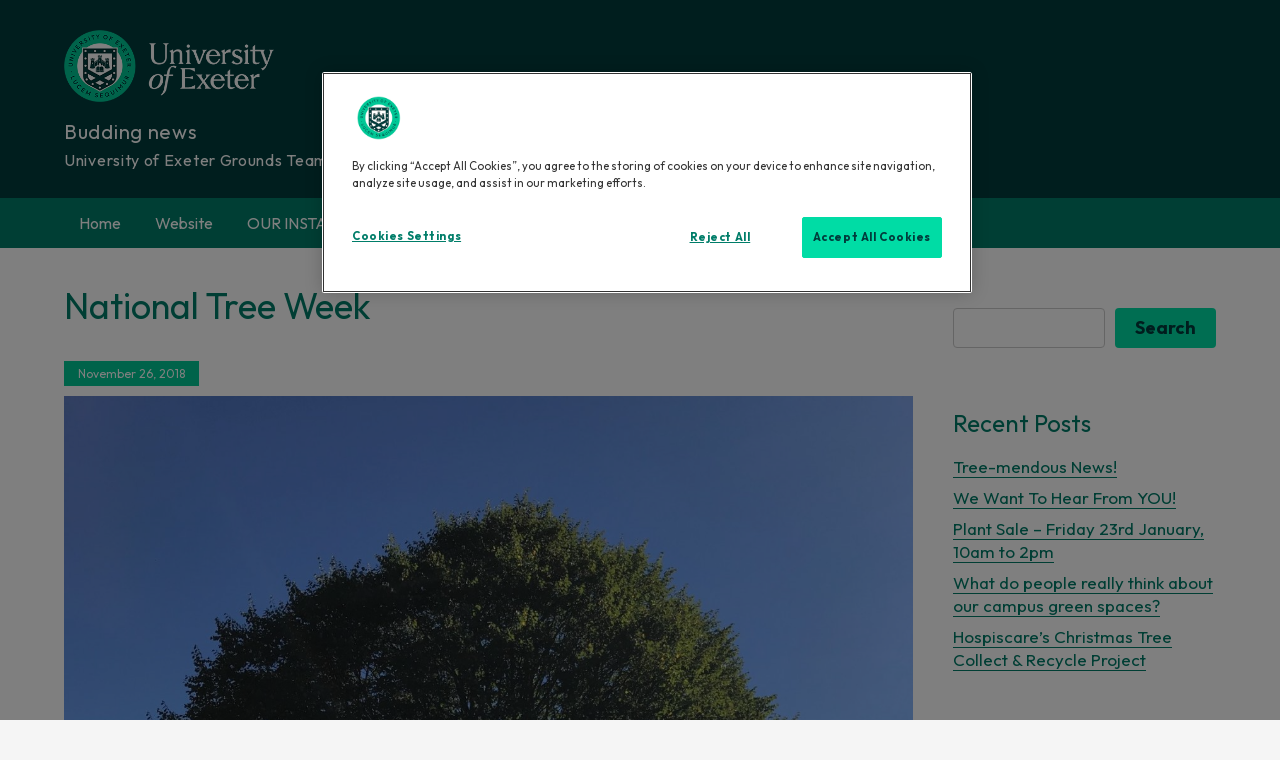

--- FILE ---
content_type: text/css
request_url: https://sites.exeter.ac.uk/buddingnews/wp-content/themes/UOE-blog-theme/style.css?ver=6.5.7
body_size: 1307
content:
/*
Theme Name: UOE Theme - Blog Style
Template: shark-magazine
*/

*{font-family: 'Outfit', sans-serif !important;}

#loader {display:none;}

body{font-size: 17px;line-height: 1.4;}

h1, h2, h3, h4, h5, h6, sub, sup {color: #007d69;font-weight: unset;margin-top:0;line-height: 1.3}



h1.page-title {font-size: 36px;}
h2{font-size:30px}
#secondary h2{font-size:24px}
h3{font-size:24px}
h4{font-size:18px}
h5{font-size:18px}


body, button, input, select, textarea {letter-spacing: unset;}

#masthead{background: #003c3c;}

#uoe-logo{max-width:210px;margin-bottom:20px}

.main-navigation form.search-form input {
    border-radius: 10px;
    box-shadow: unset;
	padding: 0 45px 0 20px;
}


.main-navigation {
    background: #007d69;
}

.secondary-menu li:hover, .secondary-menu li:focus, .main-navigation a:hover, .main-navigation a:focus {
    color: #fff;
    background-color: #0a6859;
}
.main-navigation a{letter-spacing: unset;font-size: 16px;}
.main-navigation ul.menu li.current-menu-item > a {
    background-color: #0a6859;
}
.main-navigation ul.sub-menu {
    background-color: #007d69;
    border: unset;
    border-top: unset;
}

/* hide the search in the navigation */
li.main-navigation-search{display:none}

.main-navigation ul.nav-menu > li > a {
    padding: 15px;
}

.site-branding .custom-logo{margin-left:20px}


.site-branding .site-title {
	color:#fff;
    font-size: 20px !important;
    font-weight: unset;
}
.site-branding .site-description{color:#fff; font-size: 16px;}
.site-branding {
    display: unset;
}

.site-footer .site-info{
	background-color: #002727;
    padding: 20px 0;
}

#footer-links a{margin-right:20px;font-size: 15px;}

#footer-links a:focus, #footer-links a:hover {
    color: #00dca5 !important;
	border-bottom: 1px solid #00dca5;
}

.wrapper {max-width: 1170px;}
.wrapper.page-section {padding: 0;}

.right-sidebar #secondary {width: 25%;}
.right-sidebar #primary {width: 75%;}
.widget li a {font-weight: unset;}

header.page-header {
    max-width: 100%;
    margin: 0;
}

.widget input {
    border: 1px solid #ccc;
    border-radius: 4px;
}
.wp-block-search__button, .form-submit #submit{
	color: #003b3c;
    background-color: #00dea5;
    border-bottom: unset !important;
    padding: 10px 20px;
    border-radius: 4px;
    font-weight: bold;
    display: inline-block;
    cursor: pointer;
	border: unset;
	font-size: 18px;
}

.wp-block-search__button:hover, #respond input[type="submit"]:hover, #respond input[type="submit"]:focus{
    color: #fff;
    background: #00c592;
    text-decoration: none;
}

.wp-block-search__label{display:none}

.wp-block-latest-comments article {
    margin-bottom: unset;
}

span.posted-on a, span.posted-on time {
    background: #00c896;
	color:#fff !important;
	text-decoration: none !important;
	text-underline-position: unset !important;
}

span.posted-on a:hover, span.posted-on time:hover {
    background: #007d69;
}


#content a {
    color: #007d69;
	 text-decoration: underline;
    text-underline-position: under;
}

#content a:focus, #content a:hover {
    color: #003c3c;
}

.post-edit-link{display:none}

.tags-links a{
	color: #fff;
    background-color: #00dea5;
	text-decoration: none !important;
	border: unset !important;
	display: inline-block;
    margin-bottom: 10px;
}

.pagination .page-numbers.current {
    color: #fff;
    background: #007d69;
}

.pagination a.page-numbers:hover, .pagination a.page-numbers:focus {
    color: #007d69 !important;
    border-color: #00dea5;
}

.navigation.pagination svg {fill: #007d69;}

.pagination a.page-numbers{text-decoration: none !important;}

/*
#comments.comments-area{display:none}
*/


@media only screen and (max-width : 992px) {
	#masthead {margin-bottom: 20px;}
    .site-branding {text-align: left;padding:0;	}
	.menu-toggle {display: inline-block;}
	.main-navigation a, .main-navigation ul.sub-menu li a{color: #fff;}
	#primary-menu li{text-align: left;}
	.main-navigation ul.nav-menu {background-color: unset;}
	.main-navigation a:hover, .main-navigation a:focus, .main-navigation ul.menu li.current-menu-item > a {color: #fff;}
	.main-navigation .dropdown-toggle svg {fill: #fff;}
	button.dropdown-toggle {background-color: #0a6859;}
}
/* JackRP additions (for multisite user activation) */

.wp-activate-container  {margin-top:1em;}
.wp-activate-container .lead-in {display:none;visibility:hidden;}
.wp-activate-container H2::after {
  content: "Your account has been activated. You may now use your University of Exeter Single Sign-On to log in at sites.exeter.ac.uk";
}

/* END JackRP additions */



.custom-header-content ul.post-categories li a{
color: #fff !important;
    background-color: #00c896;
	text-decoration: none !important;
}

.custom-header-content a {
    color: #fff !important;
	text-decoration: none !important;
}

.custom-header-content a:hover {
    color: #e0fff8 !important;
}























